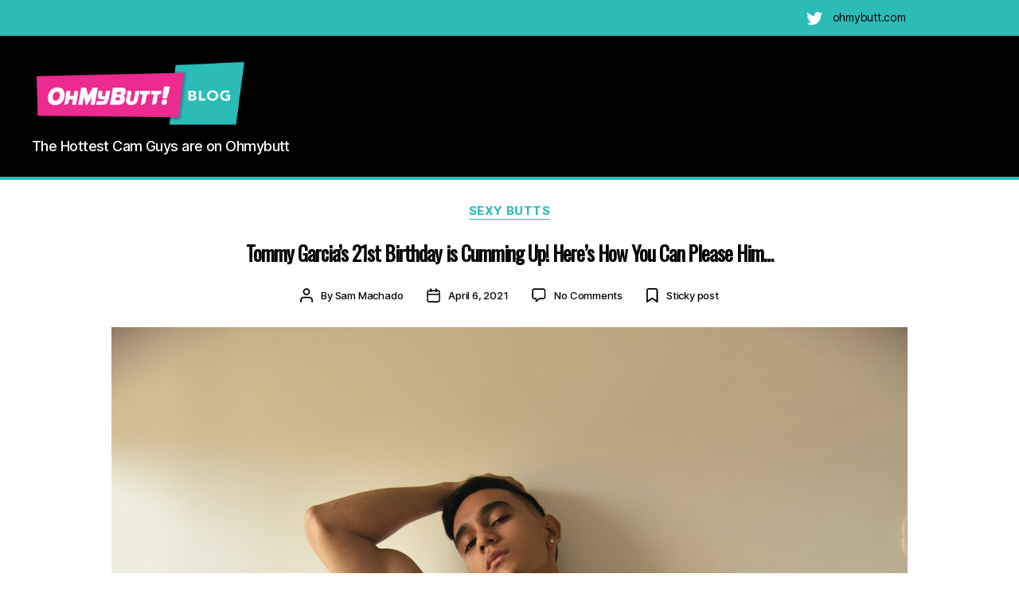

--- FILE ---
content_type: text/html; charset=UTF-8
request_url: https://ohmybuttblog.com/2021/04/06/tommy-garcias-21st-birthday-is-cumming-up-heres-how-you-can-please-him/
body_size: 14288
content:
<!DOCTYPE html>

<html class="no-js" dir="ltr" lang="en-US"
	prefix="og: https://ogp.me/ns#" >

	<head>

		<meta charset="UTF-8">
		<meta name="viewport" content="width=device-width, initial-scale=1.0" >
        <meta name="google-site-verification" content="ywjFXoHxw34Jn9BlmMjbMr-WgizmH6ovrTAHybYNFGM">

		<link rel="profile" href="https://gmpg.org/xfn/11">

		<title>Tommy Garcia’s 21st Birthday is Cumming Up! Here’s How You Can Please Him… | Ohmybutt Blog | Adult Gay Cams Blog</title>

		<!-- All in One SEO 4.1.9.4 -->
		<meta name="robots" content="max-image-preview:large" />
		<link rel="canonical" href="https://ohmybuttblog.com/2021/04/06/tommy-garcias-21st-birthday-is-cumming-up-heres-how-you-can-please-him/" />
		<meta property="og:locale" content="en_US" />
		<meta property="og:site_name" content="Ohmybutt Blog | Adult Gay Cams Blog | The Hottest Cam Guys are on Ohmybutt" />
		<meta property="og:type" content="article" />
		<meta property="og:title" content="Tommy Garcia’s 21st Birthday is Cumming Up! Here’s How You Can Please Him… | Ohmybutt Blog | Adult Gay Cams Blog" />
		<meta property="og:url" content="https://ohmybuttblog.com/2021/04/06/tommy-garcias-21st-birthday-is-cumming-up-heres-how-you-can-please-him/" />
		<meta property="og:image" content="https://ohmybuttblog.com/wp-content/uploads/2020/12/OhMyButt-Logo.png" />
		<meta property="og:image:secure_url" content="https://ohmybuttblog.com/wp-content/uploads/2020/12/OhMyButt-Logo.png" />
		<meta property="article:published_time" content="2021-04-06T23:40:20+00:00" />
		<meta property="article:modified_time" content="2021-04-06T23:40:20+00:00" />
		<meta name="twitter:card" content="summary" />
		<meta name="twitter:title" content="Tommy Garcia’s 21st Birthday is Cumming Up! Here’s How You Can Please Him… | Ohmybutt Blog | Adult Gay Cams Blog" />
		<meta name="twitter:image" content="https://ohmybuttblog.com/wp-content/uploads/2020/12/OhMyButt-Logo.png" />
		<script type="application/ld+json" class="aioseo-schema">
			{"@context":"https:\/\/schema.org","@graph":[{"@type":"WebSite","@id":"https:\/\/ohmybuttblog.com\/#website","url":"https:\/\/ohmybuttblog.com\/","name":"Ohmybutt Blog | Adult Gay Cams Blog","description":"The Hottest Cam Guys are on Ohmybutt","inLanguage":"en-US","publisher":{"@id":"https:\/\/ohmybuttblog.com\/#organization"}},{"@type":"Organization","@id":"https:\/\/ohmybuttblog.com\/#organization","name":"Ohmybutt Blog | Adult Gay Cams Blog","url":"https:\/\/ohmybuttblog.com\/","logo":{"@type":"ImageObject","@id":"https:\/\/ohmybuttblog.com\/#organizationLogo","url":"https:\/\/ohmybuttblog.com\/wp-content\/uploads\/2020\/12\/OhMyButt-Logo.png","width":716,"height":238},"image":{"@id":"https:\/\/ohmybuttblog.com\/#organizationLogo"}},{"@type":"BreadcrumbList","@id":"https:\/\/ohmybuttblog.com\/2021\/04\/06\/tommy-garcias-21st-birthday-is-cumming-up-heres-how-you-can-please-him\/#breadcrumblist","itemListElement":[{"@type":"ListItem","@id":"https:\/\/ohmybuttblog.com\/#listItem","position":1,"item":{"@type":"WebPage","@id":"https:\/\/ohmybuttblog.com\/","name":"Home","description":"The Hottest Cam Guys are on Ohmybutt","url":"https:\/\/ohmybuttblog.com\/"},"nextItem":"https:\/\/ohmybuttblog.com\/2021\/#listItem"},{"@type":"ListItem","@id":"https:\/\/ohmybuttblog.com\/2021\/#listItem","position":2,"item":{"@type":"WebPage","@id":"https:\/\/ohmybuttblog.com\/2021\/","name":"2021","url":"https:\/\/ohmybuttblog.com\/2021\/"},"nextItem":"https:\/\/ohmybuttblog.com\/2021\/04\/#listItem","previousItem":"https:\/\/ohmybuttblog.com\/#listItem"},{"@type":"ListItem","@id":"https:\/\/ohmybuttblog.com\/2021\/04\/#listItem","position":3,"item":{"@type":"WebPage","@id":"https:\/\/ohmybuttblog.com\/2021\/04\/","name":"April","url":"https:\/\/ohmybuttblog.com\/2021\/04\/"},"nextItem":"https:\/\/ohmybuttblog.com\/2021\/04\/06\/#listItem","previousItem":"https:\/\/ohmybuttblog.com\/2021\/#listItem"},{"@type":"ListItem","@id":"https:\/\/ohmybuttblog.com\/2021\/04\/06\/#listItem","position":4,"item":{"@type":"WebPage","@id":"https:\/\/ohmybuttblog.com\/2021\/04\/06\/","name":"6","url":"https:\/\/ohmybuttblog.com\/2021\/04\/06\/"},"nextItem":"https:\/\/ohmybuttblog.com\/2021\/04\/06\/tommy-garcias-21st-birthday-is-cumming-up-heres-how-you-can-please-him\/#listItem","previousItem":"https:\/\/ohmybuttblog.com\/2021\/04\/#listItem"},{"@type":"ListItem","@id":"https:\/\/ohmybuttblog.com\/2021\/04\/06\/tommy-garcias-21st-birthday-is-cumming-up-heres-how-you-can-please-him\/#listItem","position":5,"item":{"@type":"WebPage","@id":"https:\/\/ohmybuttblog.com\/2021\/04\/06\/tommy-garcias-21st-birthday-is-cumming-up-heres-how-you-can-please-him\/","name":"Tommy Garcia's 21st Birthday is Cumming Up! Here's How You Can Please Him...","url":"https:\/\/ohmybuttblog.com\/2021\/04\/06\/tommy-garcias-21st-birthday-is-cumming-up-heres-how-you-can-please-him\/"},"previousItem":"https:\/\/ohmybuttblog.com\/2021\/04\/06\/#listItem"}]},{"@type":"Person","@id":"https:\/\/ohmybuttblog.com\/author\/sammachado\/#author","url":"https:\/\/ohmybuttblog.com\/author\/sammachado\/","name":"Sam Machado","image":{"@type":"ImageObject","@id":"https:\/\/ohmybuttblog.com\/2021\/04\/06\/tommy-garcias-21st-birthday-is-cumming-up-heres-how-you-can-please-him\/#authorImage","url":"https:\/\/secure.gravatar.com\/avatar\/f77eb73ce3e6a4a80b47ad6c3e2c4c00?s=96&d=mm&r=g","width":96,"height":96,"caption":"Sam Machado"}},{"@type":"WebPage","@id":"https:\/\/ohmybuttblog.com\/2021\/04\/06\/tommy-garcias-21st-birthday-is-cumming-up-heres-how-you-can-please-him\/#webpage","url":"https:\/\/ohmybuttblog.com\/2021\/04\/06\/tommy-garcias-21st-birthday-is-cumming-up-heres-how-you-can-please-him\/","name":"Tommy Garcia\u2019s 21st Birthday is Cumming Up! Here\u2019s How You Can Please Him\u2026 | Ohmybutt Blog | Adult Gay Cams Blog","inLanguage":"en-US","isPartOf":{"@id":"https:\/\/ohmybuttblog.com\/#website"},"breadcrumb":{"@id":"https:\/\/ohmybuttblog.com\/2021\/04\/06\/tommy-garcias-21st-birthday-is-cumming-up-heres-how-you-can-please-him\/#breadcrumblist"},"author":"https:\/\/ohmybuttblog.com\/author\/sammachado\/#author","creator":"https:\/\/ohmybuttblog.com\/author\/sammachado\/#author","image":{"@type":"ImageObject","@id":"https:\/\/ohmybuttblog.com\/#mainImage","url":"https:\/\/ohmybuttblog.com\/wp-content\/uploads\/2021\/04\/tommy-11.jpg","width":1000,"height":1498},"primaryImageOfPage":{"@id":"https:\/\/ohmybuttblog.com\/2021\/04\/06\/tommy-garcias-21st-birthday-is-cumming-up-heres-how-you-can-please-him\/#mainImage"},"datePublished":"2021-04-06T23:40:20+00:00","dateModified":"2021-04-06T23:40:20+00:00"},{"@type":"Article","@id":"https:\/\/ohmybuttblog.com\/2021\/04\/06\/tommy-garcias-21st-birthday-is-cumming-up-heres-how-you-can-please-him\/#article","name":"Tommy Garcia\u2019s 21st Birthday is Cumming Up! Here\u2019s How You Can Please Him\u2026 | Ohmybutt Blog | Adult Gay Cams Blog","inLanguage":"en-US","headline":"Tommy Garcia's 21st Birthday is Cumming Up! Here's How You Can Please Him...","author":{"@id":"https:\/\/ohmybuttblog.com\/author\/sammachado\/#author"},"publisher":{"@id":"https:\/\/ohmybuttblog.com\/#organization"},"datePublished":"2021-04-06T23:40:20+00:00","dateModified":"2021-04-06T23:40:20+00:00","articleSection":"Sexy Butts, OhMyButt.com, Tommy Garcia","mainEntityOfPage":{"@id":"https:\/\/ohmybuttblog.com\/2021\/04\/06\/tommy-garcias-21st-birthday-is-cumming-up-heres-how-you-can-please-him\/#webpage"},"isPartOf":{"@id":"https:\/\/ohmybuttblog.com\/2021\/04\/06\/tommy-garcias-21st-birthday-is-cumming-up-heres-how-you-can-please-him\/#webpage"},"image":{"@type":"ImageObject","@id":"https:\/\/ohmybuttblog.com\/#articleImage","url":"https:\/\/ohmybuttblog.com\/wp-content\/uploads\/2021\/04\/tommy-11.jpg","width":1000,"height":1498}}]}
		</script>
		<!-- All in One SEO -->

<link rel='dns-prefetch' href='//ohmybuttblog.com' />
<link rel='dns-prefetch' href='//s.w.org' />
<link rel="alternate" type="application/rss+xml" title="Ohmybutt Blog | Adult Gay Cams Blog &raquo; Feed" href="https://ohmybuttblog.com/feed/" />
<link rel="alternate" type="application/rss+xml" title="Ohmybutt Blog | Adult Gay Cams Blog &raquo; Comments Feed" href="https://ohmybuttblog.com/comments/feed/" />
<link rel="alternate" type="application/rss+xml" title="Ohmybutt Blog | Adult Gay Cams Blog &raquo; Tommy Garcia&#8217;s 21st Birthday is Cumming Up! Here&#8217;s How You Can Please Him&#8230; Comments Feed" href="https://ohmybuttblog.com/2021/04/06/tommy-garcias-21st-birthday-is-cumming-up-heres-how-you-can-please-him/feed/" />
		<script>
			window._wpemojiSettings = {"baseUrl":"https:\/\/s.w.org\/images\/core\/emoji\/13.0.0\/72x72\/","ext":".png","svgUrl":"https:\/\/s.w.org\/images\/core\/emoji\/13.0.0\/svg\/","svgExt":".svg","source":{"concatemoji":"https:\/\/ohmybuttblog.com\/wp-includes\/js\/wp-emoji-release.min.js?ver=5.5.17"}};
			!function(e,a,t){var n,r,o,i=a.createElement("canvas"),p=i.getContext&&i.getContext("2d");function s(e,t){var a=String.fromCharCode;p.clearRect(0,0,i.width,i.height),p.fillText(a.apply(this,e),0,0);e=i.toDataURL();return p.clearRect(0,0,i.width,i.height),p.fillText(a.apply(this,t),0,0),e===i.toDataURL()}function c(e){var t=a.createElement("script");t.src=e,t.defer=t.type="text/javascript",a.getElementsByTagName("head")[0].appendChild(t)}for(o=Array("flag","emoji"),t.supports={everything:!0,everythingExceptFlag:!0},r=0;r<o.length;r++)t.supports[o[r]]=function(e){if(!p||!p.fillText)return!1;switch(p.textBaseline="top",p.font="600 32px Arial",e){case"flag":return s([127987,65039,8205,9895,65039],[127987,65039,8203,9895,65039])?!1:!s([55356,56826,55356,56819],[55356,56826,8203,55356,56819])&&!s([55356,57332,56128,56423,56128,56418,56128,56421,56128,56430,56128,56423,56128,56447],[55356,57332,8203,56128,56423,8203,56128,56418,8203,56128,56421,8203,56128,56430,8203,56128,56423,8203,56128,56447]);case"emoji":return!s([55357,56424,8205,55356,57212],[55357,56424,8203,55356,57212])}return!1}(o[r]),t.supports.everything=t.supports.everything&&t.supports[o[r]],"flag"!==o[r]&&(t.supports.everythingExceptFlag=t.supports.everythingExceptFlag&&t.supports[o[r]]);t.supports.everythingExceptFlag=t.supports.everythingExceptFlag&&!t.supports.flag,t.DOMReady=!1,t.readyCallback=function(){t.DOMReady=!0},t.supports.everything||(n=function(){t.readyCallback()},a.addEventListener?(a.addEventListener("DOMContentLoaded",n,!1),e.addEventListener("load",n,!1)):(e.attachEvent("onload",n),a.attachEvent("onreadystatechange",function(){"complete"===a.readyState&&t.readyCallback()})),(n=t.source||{}).concatemoji?c(n.concatemoji):n.wpemoji&&n.twemoji&&(c(n.twemoji),c(n.wpemoji)))}(window,document,window._wpemojiSettings);
		</script>
		<style>
img.wp-smiley,
img.emoji {
	display: inline !important;
	border: none !important;
	box-shadow: none !important;
	height: 1em !important;
	width: 1em !important;
	margin: 0 .07em !important;
	vertical-align: -0.1em !important;
	background: none !important;
	padding: 0 !important;
}
</style>
	<link rel='stylesheet' id='wp-block-library-css'  href='https://ohmybuttblog.com/wp-includes/css/dist/block-library/style.min.css?ver=5.5.17' media='all' />
<link rel='stylesheet' id='dashicons-css'  href='https://ohmybuttblog.com/wp-includes/css/dashicons.min.css?ver=5.5.17' media='all' />
<link rel='stylesheet' id='post-views-counter-frontend-css'  href='https://ohmybuttblog.com/wp-content/plugins/post-views-counter/css/frontend.css?ver=1.3.11' media='all' />
<link rel='stylesheet' id='twentytwenty-style-css'  href='https://ohmybuttblog.com/wp-content/themes/twentytwenty/style.css' media='' />
<link rel='stylesheet' id='twentytwenty-style-grid-css'  href='https://ohmybuttblog.com/wp-content/themes/twentytwenty/grid.css?ver=5.5.17' media='all' />
<link rel='stylesheet' id='twentytwenty-print-style-css'  href='https://ohmybuttblog.com/wp-content/themes/twentytwenty/print.css?ver=1.2' media='print' />
<link rel='stylesheet' id='twentytwenty-style-custom-css'  href='https://ohmybuttblog.com/wp-content/themes/twentytwenty/custom.css?ver=5.5.17' media='all' />
<script src='https://ohmybuttblog.com/wp-content/themes/twentytwenty/assets/js/index.js?ver=1.2' id='twentytwenty-js-js' async></script>
<link rel="https://api.w.org/" href="https://ohmybuttblog.com/wp-json/" /><link rel="alternate" type="application/json" href="https://ohmybuttblog.com/wp-json/wp/v2/posts/1213" /><link rel="EditURI" type="application/rsd+xml" title="RSD" href="https://ohmybuttblog.com/xmlrpc.php?rsd" />
<link rel="wlwmanifest" type="application/wlwmanifest+xml" href="https://ohmybuttblog.com/wp-includes/wlwmanifest.xml" /> 
<link rel='prev' title='Enjoy One Hell of an Orgy With Charlie Craig on His Two-Year Anniversary' href='https://ohmybuttblog.com/2021/04/05/enjoy-one-hell-of-an-orgy-with-charlie-craig-on-his-two-year-anniversary/' />
<link rel='next' title='Check Out &#8216;Hot and Yummy&#8217; New Guy Camilo Watson and His Amazing Abs' href='https://ohmybuttblog.com/2021/04/07/check-out-hot-and-yummy-new-guy-camilo-watson-and-his-amazing-abs/' />
<meta name="generator" content="WordPress 5.5.17" />
<link rel='shortlink' href='https://ohmybuttblog.com/?p=1213' />
<link rel="alternate" type="application/json+oembed" href="https://ohmybuttblog.com/wp-json/oembed/1.0/embed?url=https%3A%2F%2Fohmybuttblog.com%2F2021%2F04%2F06%2Ftommy-garcias-21st-birthday-is-cumming-up-heres-how-you-can-please-him%2F" />
<link rel="alternate" type="text/xml+oembed" href="https://ohmybuttblog.com/wp-json/oembed/1.0/embed?url=https%3A%2F%2Fohmybuttblog.com%2F2021%2F04%2F06%2Ftommy-garcias-21st-birthday-is-cumming-up-heres-how-you-can-please-him%2F&#038;format=xml" />
	<script>document.documentElement.className = document.documentElement.className.replace( 'no-js', 'js' );</script>
	<style id="custom-background-css">
body.custom-background { background-color: #ffffff; }
</style>
	
		<style>
			#wp-admin-bar-pvc-post-views .pvc-graph-container { padding-top: 6px; padding-bottom: 6px; position: relative; display: block; height: 100%; box-sizing: border-box; }
			#wp-admin-bar-pvc-post-views .pvc-line-graph {
				display: inline-block;
				width: 1px;
				margin-right: 1px;
				background-color: #ccc;
				vertical-align: baseline;
			}
			#wp-admin-bar-pvc-post-views .pvc-line-graph:hover { background-color: #eee; }
			#wp-admin-bar-pvc-post-views .pvc-line-graph-0 { height: 1% }
			#wp-admin-bar-pvc-post-views .pvc-line-graph-1 { height: 5% }
			#wp-admin-bar-pvc-post-views .pvc-line-graph-2 { height: 10% }
			#wp-admin-bar-pvc-post-views .pvc-line-graph-3 { height: 15% }
			#wp-admin-bar-pvc-post-views .pvc-line-graph-4 { height: 20% }
			#wp-admin-bar-pvc-post-views .pvc-line-graph-5 { height: 25% }
			#wp-admin-bar-pvc-post-views .pvc-line-graph-6 { height: 30% }
			#wp-admin-bar-pvc-post-views .pvc-line-graph-7 { height: 35% }
			#wp-admin-bar-pvc-post-views .pvc-line-graph-8 { height: 40% }
			#wp-admin-bar-pvc-post-views .pvc-line-graph-9 { height: 45% }
			#wp-admin-bar-pvc-post-views .pvc-line-graph-10 { height: 50% }
			#wp-admin-bar-pvc-post-views .pvc-line-graph-11 { height: 55% }
			#wp-admin-bar-pvc-post-views .pvc-line-graph-12 { height: 60% }
			#wp-admin-bar-pvc-post-views .pvc-line-graph-13 { height: 65% }
			#wp-admin-bar-pvc-post-views .pvc-line-graph-14 { height: 70% }
			#wp-admin-bar-pvc-post-views .pvc-line-graph-15 { height: 75% }
			#wp-admin-bar-pvc-post-views .pvc-line-graph-16 { height: 80% }
			#wp-admin-bar-pvc-post-views .pvc-line-graph-17 { height: 85% }
			#wp-admin-bar-pvc-post-views .pvc-line-graph-18 { height: 90% }
			#wp-admin-bar-pvc-post-views .pvc-line-graph-19 { height: 95% }
			#wp-admin-bar-pvc-post-views .pvc-line-graph-20 { height: 100% }
		</style><link rel="amphtml" href="https://ohmybuttblog.com/2021/04/06/tommy-garcias-21st-birthday-is-cumming-up-heres-how-you-can-please-him/?amp"><link rel="icon" href="https://ohmybuttblog.com/wp-content/uploads/2020/12/cropped-omb-favicon-512x512-1-32x32.png" sizes="32x32" />
<link rel="icon" href="https://ohmybuttblog.com/wp-content/uploads/2020/12/cropped-omb-favicon-512x512-1-192x192.png" sizes="192x192" />
<link rel="apple-touch-icon" href="https://ohmybuttblog.com/wp-content/uploads/2020/12/cropped-omb-favicon-512x512-1-180x180.png" />
<meta name="msapplication-TileImage" content="https://ohmybuttblog.com/wp-content/uploads/2020/12/cropped-omb-favicon-512x512-1-270x270.png" />
		<style id="wp-custom-css">
			.tall-video video {
	width: 227px !important;
	height: 400px;
	background: #000;
	margin: auto;
}

.wp-block-image img {
	max-width:650px;
	margin: auto;
}		</style>
		                        <meta name="twitter:card" value="summary" />
                <meta name="twitter:url" value="https://ohmybuttblog.com/2021/04/06/tommy-garcias-21st-birthday-is-cumming-up-heres-how-you-can-please-him/" />
                <meta name="twitter:title" value="Tommy Garcia&#8217;s 21st Birthday is Cumming Up! Here&#8217;s How You Can Please Him&#8230;" />
                <meta name="twitter:description" value="Tommy Garcia is one of the top models on OhMyButt.com after less than a year of camming. He&#8217;s ripped, studly, and loves a hard fuck. Now you can celebrate his 21st birthday with him on May 10th! Bring in the champagne, blow up some balloons, and jerk your dick with one of the hottest studs [&hellip;]" />
                <meta name="twitter:image" value="https://ohmybuttblog.com/wp-content/uploads/2021/04/tommy-11.jpg" />
                <meta name="twitter:site" value="@ohmybutt_" />
                        <meta name="twitter:creator" value="@ohmybutt_" />
                        <!-- Google Tag Manager -->
        <script>(function(w,d,s,l,i){w[l]=w[l]||[];w[l].push({'gtm.start':
        new Date().getTime(),event:'gtm.js'});var f=d.getElementsByTagName(s)[0],
        j=d.createElement(s),dl=l!='dataLayer'?'&l='+l:'';j.async=true;j.src=
        'https://www.googletagmanager.com/gtm.js?id='+i+dl;f.parentNode.insertBefore(j,f);
        })(window,document,'script','dataLayer','GTM-NRG63PP');</script>
        <!-- End Google Tag Manager -->
	</head>

	<body class="post-template-default single single-post postid-1213 single-format-standard custom-background wp-custom-logo wp-embed-responsive singular enable-search-modal has-post-thumbnail has-single-pagination showing-comments show-avatars footer-top-visible">

		<a class="skip-link screen-reader-text" href="#site-content">Skip to the content</a>        
        <!-- Google Tag Manager (noscript) -->
        <noscript><iframe src="https://www.googletagmanager.com/ns.html?id=GTM-NRG63PP"
        height="0" width="0" style="display:none;visibility:hidden"></iframe></noscript>
        <!-- End Google Tag Manager (noscript) -->

		<header id="site-header" class="header-footer-group" role="banner">
            <div class="header-top-bar">
            	<div class="header-wrap">
            								
            							<ul class="social-menu header-social reset-list-style social-icons fill-children-current-color">
            								
            								<li id="menu-item-58" class="menu-item menu-item-type-custom menu-item-object-custom menu-item-58"><a href="https://twitter.com/ohmybutt_"><span class="screen-reader-text">Twitter</span><svg class="svg-icon" aria-hidden="true" role="img" focusable="false" width="24" height="24" viewBox="0 0 24 24" xmlns="http://www.w3.org/2000/svg"><path d="M22.23,5.924c-0.736,0.326-1.527,0.547-2.357,0.646c0.847-0.508,1.498-1.312,1.804-2.27 c-0.793,0.47-1.671,0.812-2.606,0.996C18.324,4.498,17.257,4,16.077,4c-2.266,0-4.103,1.837-4.103,4.103 c0,0.322,0.036,0.635,0.106,0.935C8.67,8.867,5.647,7.234,3.623,4.751C3.27,5.357,3.067,6.062,3.067,6.814 c0,1.424,0.724,2.679,1.825,3.415c-0.673-0.021-1.305-0.206-1.859-0.513c0,0.017,0,0.034,0,0.052c0,1.988,1.414,3.647,3.292,4.023 c-0.344,0.094-0.707,0.144-1.081,0.144c-0.264,0-0.521-0.026-0.772-0.074c0.522,1.63,2.038,2.816,3.833,2.85 c-1.404,1.1-3.174,1.756-5.096,1.756c-0.331,0-0.658-0.019-0.979-0.057c1.816,1.164,3.973,1.843,6.29,1.843 c7.547,0,11.675-6.252,11.675-11.675c0-0.178-0.004-0.355-0.012-0.531C20.985,7.47,21.68,6.747,22.23,5.924z"></path></svg></a></li>
            
            							</ul><!-- .header-social -->
            							<div class="return-link">
            								<a href="https://ohmybutt.com/">ohmybutt.com</a>
            							</div>
            	</div>
			</div>
			<div class="header-inner section-inner">

				<div class="header-titles-wrapper">

					
						<button class="toggle search-toggle mobile-search-toggle" style="display: none;" data-toggle-target=".search-modal" data-toggle-body-class="showing-search-modal" data-set-focus=".search-modal .search-field" aria-expanded="false">
							<span class="toggle-inner">
								<span class="toggle-icon">
									<svg class="svg-icon" aria-hidden="true" role="img" focusable="false" xmlns="http://www.w3.org/2000/svg" width="23" height="23" viewBox="0 0 23 23"><path d="M38.710696,48.0601792 L43,52.3494831 L41.3494831,54 L37.0601792,49.710696 C35.2632422,51.1481185 32.9839107,52.0076499 30.5038249,52.0076499 C24.7027226,52.0076499 20,47.3049272 20,41.5038249 C20,35.7027226 24.7027226,31 30.5038249,31 C36.3049272,31 41.0076499,35.7027226 41.0076499,41.5038249 C41.0076499,43.9839107 40.1481185,46.2632422 38.710696,48.0601792 Z M36.3875844,47.1716785 C37.8030221,45.7026647 38.6734666,43.7048964 38.6734666,41.5038249 C38.6734666,36.9918565 35.0157934,33.3341833 30.5038249,33.3341833 C25.9918565,33.3341833 22.3341833,36.9918565 22.3341833,41.5038249 C22.3341833,46.0157934 25.9918565,49.6734666 30.5038249,49.6734666 C32.7048964,49.6734666 34.7026647,48.8030221 36.1716785,47.3875844 C36.2023931,47.347638 36.2360451,47.3092237 36.2726343,47.2726343 C36.3092237,47.2360451 36.347638,47.2023931 36.3875844,47.1716785 Z" transform="translate(-20 -31)" /></svg>								</span>
								<span class="toggle-text">Search</span>
							</span>
						</button><!-- .search-toggle -->

					
					<div class="header-titles">

						<div class="site-logo faux-heading"><a href="https://ohmybuttblog.com/" class="custom-logo-link" rel="home"><img width="716" height="238" src="https://ohmybuttblog.com/wp-content/uploads/2020/12/OhMyButt-Logo.png" class="custom-logo" alt="Ohmybutt Blog | Adult Gay Cams Blog" srcset="https://ohmybuttblog.com/wp-content/uploads/2020/12/OhMyButt-Logo.png 716w, https://ohmybuttblog.com/wp-content/uploads/2020/12/OhMyButt-Logo-300x100.png 300w" sizes="(max-width: 716px) 100vw, 716px" /></a><span class="screen-reader-text">Ohmybutt Blog | Adult Gay Cams Blog</span></div><div class="site-description">The Hottest Cam Guys are on Ohmybutt</div><!-- .site-description -->
					</div><!-- .header-titles -->

					<button class="toggle nav-toggle mobile-nav-toggle" style="display: none;" data-toggle-target=".menu-modal"  data-toggle-body-class="showing-menu-modal" aria-expanded="false" data-set-focus=".close-nav-toggle">
						<span class="toggle-inner">
							<span class="toggle-icon">
								<svg class="svg-icon" aria-hidden="true" role="img" focusable="false" xmlns="http://www.w3.org/2000/svg" width="26" height="7" viewBox="0 0 26 7"><path fill-rule="evenodd" d="M332.5,45 C330.567003,45 329,43.4329966 329,41.5 C329,39.5670034 330.567003,38 332.5,38 C334.432997,38 336,39.5670034 336,41.5 C336,43.4329966 334.432997,45 332.5,45 Z M342,45 C340.067003,45 338.5,43.4329966 338.5,41.5 C338.5,39.5670034 340.067003,38 342,38 C343.932997,38 345.5,39.5670034 345.5,41.5 C345.5,43.4329966 343.932997,45 342,45 Z M351.5,45 C349.567003,45 348,43.4329966 348,41.5 C348,39.5670034 349.567003,38 351.5,38 C353.432997,38 355,39.5670034 355,41.5 C355,43.4329966 353.432997,45 351.5,45 Z" transform="translate(-329 -38)" /></svg>							</span>
							<span class="toggle-text">Menu</span>
						</span>
					</button><!-- .nav-toggle -->

				</div><!-- .header-titles-wrapper -->

				<div class="header-navigation-wrapper">

					
							<nav class="primary-menu-wrapper" aria-label="Horizontal" role="navigation">

								<ul class="primary-menu reset-list-style">

								<li class="page_item page-item-3"><a href="https://ohmybuttblog.com/2257-compliance-notice/">18 U.S.C. SECTION 2257 COMPLIANCE NOTICE</a></li>
<li class="page_item page-item-21"><a href="https://ohmybuttblog.com/home/">Home</a></li>

								</ul>

							</nav><!-- .primary-menu-wrapper -->

						
						<div class="header-toggles hide-no-js">

						
							<div class="toggle-wrapper search-toggle-wrapper">

								<button class="toggle search-toggle desktop-search-toggle" data-toggle-target=".search-modal" data-toggle-body-class="showing-search-modal" data-set-focus=".search-modal .search-field" aria-expanded="false">
									<span class="toggle-inner">
										<svg class="svg-icon" aria-hidden="true" role="img" focusable="false" xmlns="http://www.w3.org/2000/svg" width="23" height="23" viewBox="0 0 23 23"><path d="M38.710696,48.0601792 L43,52.3494831 L41.3494831,54 L37.0601792,49.710696 C35.2632422,51.1481185 32.9839107,52.0076499 30.5038249,52.0076499 C24.7027226,52.0076499 20,47.3049272 20,41.5038249 C20,35.7027226 24.7027226,31 30.5038249,31 C36.3049272,31 41.0076499,35.7027226 41.0076499,41.5038249 C41.0076499,43.9839107 40.1481185,46.2632422 38.710696,48.0601792 Z M36.3875844,47.1716785 C37.8030221,45.7026647 38.6734666,43.7048964 38.6734666,41.5038249 C38.6734666,36.9918565 35.0157934,33.3341833 30.5038249,33.3341833 C25.9918565,33.3341833 22.3341833,36.9918565 22.3341833,41.5038249 C22.3341833,46.0157934 25.9918565,49.6734666 30.5038249,49.6734666 C32.7048964,49.6734666 34.7026647,48.8030221 36.1716785,47.3875844 C36.2023931,47.347638 36.2360451,47.3092237 36.2726343,47.2726343 C36.3092237,47.2360451 36.347638,47.2023931 36.3875844,47.1716785 Z" transform="translate(-20 -31)" /></svg>										<span class="toggle-text">Search</span>
									</span>
								</button><!-- .search-toggle -->

							</div>

							
						</div><!-- .header-toggles -->
						
				</div><!-- .header-navigation-wrapper -->

			</div><!-- .header-inner -->

			<div class="search-modal cover-modal header-footer-group" data-modal-target-string=".search-modal">

	<div class="search-modal-inner modal-inner">

		<div class="section-inner">

			<form role="search" aria-label="Search for:" method="get" class="search-form" action="https://ohmybuttblog.com/">
	<label for="search-form-1">
		<span class="screen-reader-text">Search for:</span>
		<input type="search" id="search-form-1" class="search-field" placeholder="Search &hellip;" value="" name="s" />
	</label>
	<input type="submit" class="search-submit" value="Search" />
</form>

			<button class="toggle search-untoggle close-search-toggle fill-children-current-color" data-toggle-target=".search-modal" data-toggle-body-class="showing-search-modal" data-set-focus=".search-modal .search-field" aria-expanded="false">
				<span class="screen-reader-text">Close search</span>
				<svg class="svg-icon" aria-hidden="true" role="img" focusable="false" xmlns="http://www.w3.org/2000/svg" width="16" height="16" viewBox="0 0 16 16"><polygon fill="" fill-rule="evenodd" points="6.852 7.649 .399 1.195 1.445 .149 7.899 6.602 14.352 .149 15.399 1.195 8.945 7.649 15.399 14.102 14.352 15.149 7.899 8.695 1.445 15.149 .399 14.102" /></svg>			</button><!-- .search-toggle -->

		</div><!-- .section-inner -->

	</div><!-- .search-modal-inner -->

</div><!-- .menu-modal -->

		</header><!-- #site-header -->

		
<div class="menu-modal cover-modal header-footer-group" data-modal-target-string=".menu-modal">

	<div class="menu-modal-inner modal-inner">

		<div class="menu-wrapper section-inner">

			<div class="menu-top">

				<button class="toggle close-nav-toggle fill-children-current-color" data-toggle-target=".menu-modal" data-toggle-body-class="showing-menu-modal" aria-expanded="false" data-set-focus=".menu-modal">
					<span class="toggle-text">Close Menu</span>
					<svg class="svg-icon" aria-hidden="true" role="img" focusable="false" xmlns="http://www.w3.org/2000/svg" width="16" height="16" viewBox="0 0 16 16"><polygon fill="" fill-rule="evenodd" points="6.852 7.649 .399 1.195 1.445 .149 7.899 6.602 14.352 .149 15.399 1.195 8.945 7.649 15.399 14.102 14.352 15.149 7.899 8.695 1.445 15.149 .399 14.102" /></svg>				</button><!-- .nav-toggle -->

				
					<nav class="mobile-menu" aria-label="Mobile" role="navigation">

						<ul class="modal-menu reset-list-style">

						<li class="page_item page-item-3"><div class="ancestor-wrapper"><a href="https://ohmybuttblog.com/2257-compliance-notice/">18 U.S.C. SECTION 2257 COMPLIANCE NOTICE</a></div><!-- .ancestor-wrapper --></li>
<li class="page_item page-item-21"><div class="ancestor-wrapper"><a href="https://ohmybuttblog.com/home/">Home</a></div><!-- .ancestor-wrapper --></li>

						</ul>

					</nav>

					
			</div><!-- .menu-top -->

			<div class="menu-bottom">

				
					<nav aria-label="Expanded Social links" role="navigation">
						<ul class="social-menu reset-list-style social-icons fill-children-current-color">

							<li class="menu-item menu-item-type-custom menu-item-object-custom menu-item-58"><a href="https://twitter.com/ohmybutt_"><span class="screen-reader-text">Twitter</span><svg class="svg-icon" aria-hidden="true" role="img" focusable="false" width="24" height="24" viewBox="0 0 24 24" xmlns="http://www.w3.org/2000/svg"><path d="M22.23,5.924c-0.736,0.326-1.527,0.547-2.357,0.646c0.847-0.508,1.498-1.312,1.804-2.27 c-0.793,0.47-1.671,0.812-2.606,0.996C18.324,4.498,17.257,4,16.077,4c-2.266,0-4.103,1.837-4.103,4.103 c0,0.322,0.036,0.635,0.106,0.935C8.67,8.867,5.647,7.234,3.623,4.751C3.27,5.357,3.067,6.062,3.067,6.814 c0,1.424,0.724,2.679,1.825,3.415c-0.673-0.021-1.305-0.206-1.859-0.513c0,0.017,0,0.034,0,0.052c0,1.988,1.414,3.647,3.292,4.023 c-0.344,0.094-0.707,0.144-1.081,0.144c-0.264,0-0.521-0.026-0.772-0.074c0.522,1.63,2.038,2.816,3.833,2.85 c-1.404,1.1-3.174,1.756-5.096,1.756c-0.331,0-0.658-0.019-0.979-0.057c1.816,1.164,3.973,1.843,6.29,1.843 c7.547,0,11.675-6.252,11.675-11.675c0-0.178-0.004-0.355-0.012-0.531C20.985,7.47,21.68,6.747,22.23,5.924z"></path></svg></a></li>

						</ul>
					</nav><!-- .social-menu -->

				
			</div><!-- .menu-bottom -->

		</div><!-- .menu-wrapper -->

	</div><!-- .menu-modal-inner -->

</div><!-- .menu-modal -->

<main id="site-content" role="main">

	
<article class="post-1213 post type-post status-publish format-standard has-post-thumbnail hentry category-sexy-butts tag-ohmybutt-com tag-tommy-garcia" id="post-1213">

	
<header class="entry-header has-text-align-center header-footer-group">

	<div class="entry-header-inner section-inner medium">

		
			<div class="entry-categories">
				<span class="screen-reader-text">Categories</span>
				<div class="entry-categories-inner">
					<a href="https://ohmybuttblog.com/category/sexy-butts/" rel="category tag">Sexy Butts</a>				</div><!-- .entry-categories-inner -->
			</div><!-- .entry-categories -->

			<h1 class="entry-title">Tommy Garcia&#8217;s 21st Birthday is Cumming Up! Here&#8217;s How You Can Please Him&#8230;</h1>
		<div class="post-meta-wrapper post-meta-single post-meta-single-top">

			<ul class="post-meta">

									<li class="post-author meta-wrapper">
						<span class="meta-icon">
							<span class="screen-reader-text">Post author</span>
							<svg class="svg-icon" aria-hidden="true" role="img" focusable="false" xmlns="http://www.w3.org/2000/svg" width="18" height="20" viewBox="0 0 18 20"><path fill="" d="M18,19 C18,19.5522847 17.5522847,20 17,20 C16.4477153,20 16,19.5522847 16,19 L16,17 C16,15.3431458 14.6568542,14 13,14 L5,14 C3.34314575,14 2,15.3431458 2,17 L2,19 C2,19.5522847 1.55228475,20 1,20 C0.44771525,20 0,19.5522847 0,19 L0,17 C0,14.2385763 2.23857625,12 5,12 L13,12 C15.7614237,12 18,14.2385763 18,17 L18,19 Z M9,10 C6.23857625,10 4,7.76142375 4,5 C4,2.23857625 6.23857625,0 9,0 C11.7614237,0 14,2.23857625 14,5 C14,7.76142375 11.7614237,10 9,10 Z M9,8 C10.6568542,8 12,6.65685425 12,5 C12,3.34314575 10.6568542,2 9,2 C7.34314575,2 6,3.34314575 6,5 C6,6.65685425 7.34314575,8 9,8 Z" /></svg>						</span>
						<span class="meta-text">
							By <a href="https://ohmybuttblog.com/author/sammachado/">Sam Machado</a>						</span>
					</li>
										<li class="post-date meta-wrapper">
						<span class="meta-icon">
							<span class="screen-reader-text">Post date</span>
							<svg class="svg-icon" aria-hidden="true" role="img" focusable="false" xmlns="http://www.w3.org/2000/svg" width="18" height="19" viewBox="0 0 18 19"><path fill="" d="M4.60069444,4.09375 L3.25,4.09375 C2.47334957,4.09375 1.84375,4.72334957 1.84375,5.5 L1.84375,7.26736111 L16.15625,7.26736111 L16.15625,5.5 C16.15625,4.72334957 15.5266504,4.09375 14.75,4.09375 L13.3993056,4.09375 L13.3993056,4.55555556 C13.3993056,5.02154581 13.0215458,5.39930556 12.5555556,5.39930556 C12.0895653,5.39930556 11.7118056,5.02154581 11.7118056,4.55555556 L11.7118056,4.09375 L6.28819444,4.09375 L6.28819444,4.55555556 C6.28819444,5.02154581 5.9104347,5.39930556 5.44444444,5.39930556 C4.97845419,5.39930556 4.60069444,5.02154581 4.60069444,4.55555556 L4.60069444,4.09375 Z M6.28819444,2.40625 L11.7118056,2.40625 L11.7118056,1 C11.7118056,0.534009742 12.0895653,0.15625 12.5555556,0.15625 C13.0215458,0.15625 13.3993056,0.534009742 13.3993056,1 L13.3993056,2.40625 L14.75,2.40625 C16.4586309,2.40625 17.84375,3.79136906 17.84375,5.5 L17.84375,15.875 C17.84375,17.5836309 16.4586309,18.96875 14.75,18.96875 L3.25,18.96875 C1.54136906,18.96875 0.15625,17.5836309 0.15625,15.875 L0.15625,5.5 C0.15625,3.79136906 1.54136906,2.40625 3.25,2.40625 L4.60069444,2.40625 L4.60069444,1 C4.60069444,0.534009742 4.97845419,0.15625 5.44444444,0.15625 C5.9104347,0.15625 6.28819444,0.534009742 6.28819444,1 L6.28819444,2.40625 Z M1.84375,8.95486111 L1.84375,15.875 C1.84375,16.6516504 2.47334957,17.28125 3.25,17.28125 L14.75,17.28125 C15.5266504,17.28125 16.15625,16.6516504 16.15625,15.875 L16.15625,8.95486111 L1.84375,8.95486111 Z" /></svg>						</span>
						<span class="meta-text">
							<a href="https://ohmybuttblog.com/2021/04/06/tommy-garcias-21st-birthday-is-cumming-up-heres-how-you-can-please-him/">April 6, 2021</a>
						</span>
					</li>
										<li class="post-comment-link meta-wrapper">
						<span class="meta-icon">
							<svg class="svg-icon" aria-hidden="true" role="img" focusable="false" xmlns="http://www.w3.org/2000/svg" width="19" height="19" viewBox="0 0 19 19"><path d="M9.43016863,13.2235931 C9.58624731,13.094699 9.7823475,13.0241935 9.98476849,13.0241935 L15.0564516,13.0241935 C15.8581553,13.0241935 16.5080645,12.3742843 16.5080645,11.5725806 L16.5080645,3.44354839 C16.5080645,2.64184472 15.8581553,1.99193548 15.0564516,1.99193548 L3.44354839,1.99193548 C2.64184472,1.99193548 1.99193548,2.64184472 1.99193548,3.44354839 L1.99193548,11.5725806 C1.99193548,12.3742843 2.64184472,13.0241935 3.44354839,13.0241935 L5.76612903,13.0241935 C6.24715123,13.0241935 6.63709677,13.4141391 6.63709677,13.8951613 L6.63709677,15.5301903 L9.43016863,13.2235931 Z M3.44354839,14.766129 C1.67980032,14.766129 0.25,13.3363287 0.25,11.5725806 L0.25,3.44354839 C0.25,1.67980032 1.67980032,0.25 3.44354839,0.25 L15.0564516,0.25 C16.8201997,0.25 18.25,1.67980032 18.25,3.44354839 L18.25,11.5725806 C18.25,13.3363287 16.8201997,14.766129 15.0564516,14.766129 L10.2979143,14.766129 L6.32072889,18.0506004 C5.75274472,18.5196577 4.89516129,18.1156602 4.89516129,17.3790323 L4.89516129,14.766129 L3.44354839,14.766129 Z" /></svg>						</span>
						<span class="meta-text">
							<a href="https://ohmybuttblog.com/2021/04/06/tommy-garcias-21st-birthday-is-cumming-up-heres-how-you-can-please-him/#respond">No Comments<span class="screen-reader-text"> on Tommy Garcia&#8217;s 21st Birthday is Cumming Up! Here&#8217;s How You Can Please Him&#8230;</span></a>						</span>
					</li>
										<li class="post-sticky meta-wrapper">
						<span class="meta-icon">
							<svg class="svg-icon" aria-hidden="true" role="img" focusable="false" xmlns="http://www.w3.org/2000/svg" width="15" height="18" viewBox="0 0 15 18"><path d="M12.598889,2.699762 C12.598889,2.20275 12.195981,1.799841 11.698969,1.799841 L2.699762,1.799841 C2.20275,1.799841 1.799841,2.20275 1.799841,2.699762 L1.799841,15.349777 L6.676297,11.866594 C6.989197,11.643094 7.409533,11.643094 7.722434,11.866594 L12.598889,15.349777 L12.598889,2.699762 Z M1.422989,17.830788 C0.82736,18.256238 0,17.830464 0,17.098493 L0,2.699762 C0,1.208725 1.208725,0 2.699762,0 L11.698969,0 C13.190006,0 14.398731,1.208725 14.398731,2.699762 L14.398731,17.098493 C14.398731,17.830464 13.571371,18.256238 12.975742,17.830788 L7.199365,13.704805 L1.422989,17.830788 Z" /></svg>						</span>
						<span class="meta-text">
							Sticky post						</span>
					</li>
					
			</ul><!-- .post-meta -->

		</div><!-- .post-meta-wrapper -->

		
	</div><!-- .entry-header-inner -->

</header><!-- .entry-header -->

	<figure class="featured-media">

		<div class="featured-media-inner section-inner">

			<img width="1000" height="1498" src="https://ohmybuttblog.com/wp-content/uploads/2021/04/tommy-11.jpg" class="attachment-post-thumbnail size-post-thumbnail wp-post-image" alt="" loading="lazy" srcset="https://ohmybuttblog.com/wp-content/uploads/2021/04/tommy-11.jpg 1000w, https://ohmybuttblog.com/wp-content/uploads/2021/04/tommy-11-200x300.jpg 200w, https://ohmybuttblog.com/wp-content/uploads/2021/04/tommy-11-684x1024.jpg 684w, https://ohmybuttblog.com/wp-content/uploads/2021/04/tommy-11-768x1150.jpg 768w" sizes="(max-width: 1000px) 100vw, 1000px" />
		</div><!-- .featured-media-inner -->

	</figure><!-- .featured-media -->

	
	<div class="post-inner thin ">

		<div class="entry-content">

			
<p><a href="https://www.ohmybutt.com/models/bios/tommy-garcia/about.php">Tommy Garcia</a> is one of the top models on <a href="https://www.ohmybutt.com/">OhMyButt.com</a> after less than a year of camming. He&#8217;s ripped, studly, and loves a hard fuck. Now you can celebrate his 21st birthday with him on May 10th!</p>



<figure class="wp-block-image size-large"><img loading="lazy" width="800" height="600" src="https://www.ohmybuttblog.com/wp-content/uploads/2021/04/tommy-1.jpg" alt="" class="wp-image-1214" srcset="https://ohmybuttblog.com/wp-content/uploads/2021/04/tommy-1.jpg 800w, https://ohmybuttblog.com/wp-content/uploads/2021/04/tommy-1-300x225.jpg 300w, https://ohmybuttblog.com/wp-content/uploads/2021/04/tommy-1-768x576.jpg 768w" sizes="(max-width: 800px) 100vw, 800px" /></figure>



<figure class="wp-block-image size-large"><img loading="lazy" width="800" height="600" src="https://www.ohmybuttblog.com/wp-content/uploads/2021/04/tommy-2.jpg" alt="" class="wp-image-1215" srcset="https://ohmybuttblog.com/wp-content/uploads/2021/04/tommy-2.jpg 800w, https://ohmybuttblog.com/wp-content/uploads/2021/04/tommy-2-300x225.jpg 300w, https://ohmybuttblog.com/wp-content/uploads/2021/04/tommy-2-768x576.jpg 768w" sizes="(max-width: 800px) 100vw, 800px" /></figure>



<p>Bring in the champagne, blow up some balloons, and jerk your dick with one of the hottest studs online! But if you really want to make this guy happy, then fulfill one of his greatest fantasies&#8230;</p>



<p>&#8220;One of my biggest fantasies is to do a threesome and public sex.&#8221;</p>



<figure class="wp-block-image size-large"><img loading="lazy" width="800" height="600" src="https://www.ohmybuttblog.com/wp-content/uploads/2021/04/tommy-3.jpg" alt="" class="wp-image-1216" srcset="https://ohmybuttblog.com/wp-content/uploads/2021/04/tommy-3.jpg 800w, https://ohmybuttblog.com/wp-content/uploads/2021/04/tommy-3-300x225.jpg 300w, https://ohmybuttblog.com/wp-content/uploads/2021/04/tommy-3-768x576.jpg 768w" sizes="(max-width: 800px) 100vw, 800px" /></figure>



<figure class="wp-block-image size-large"><img loading="lazy" width="800" height="600" src="https://www.ohmybuttblog.com/wp-content/uploads/2021/04/tommy-4.jpg" alt="" class="wp-image-1217" srcset="https://ohmybuttblog.com/wp-content/uploads/2021/04/tommy-4.jpg 800w, https://ohmybuttblog.com/wp-content/uploads/2021/04/tommy-4-300x225.jpg 300w, https://ohmybuttblog.com/wp-content/uploads/2021/04/tommy-4-768x576.jpg 768w" sizes="(max-width: 800px) 100vw, 800px" /></figure>



<p>He&#8217;s also down to have a pleasant conversation about the things that make him happy. The best way to find out what that contains is by simply asking!</p>



<p>&#8220;I am someone who enjoys a lot of good company, who can talk to you about many interesting things and I am always willing to learn new things,&#8221; Tommy said. &#8220;What I like the most of all, is the GOOD VIBES that people share with me, which of course I like to share with everyone.&#8221;</p>



<figure class="wp-block-image size-large"><img loading="lazy" width="800" height="600" src="https://www.ohmybuttblog.com/wp-content/uploads/2021/04/tommy-5.jpg" alt="" class="wp-image-1218" srcset="https://ohmybuttblog.com/wp-content/uploads/2021/04/tommy-5.jpg 800w, https://ohmybuttblog.com/wp-content/uploads/2021/04/tommy-5-300x225.jpg 300w, https://ohmybuttblog.com/wp-content/uploads/2021/04/tommy-5-768x576.jpg 768w" sizes="(max-width: 800px) 100vw, 800px" /></figure>



<figure class="wp-block-image size-large"><img loading="lazy" width="800" height="600" src="https://www.ohmybuttblog.com/wp-content/uploads/2021/04/tommy-6.jpg" alt="" class="wp-image-1219" srcset="https://ohmybuttblog.com/wp-content/uploads/2021/04/tommy-6.jpg 800w, https://ohmybuttblog.com/wp-content/uploads/2021/04/tommy-6-300x225.jpg 300w, https://ohmybuttblog.com/wp-content/uploads/2021/04/tommy-6-768x576.jpg 768w" sizes="(max-width: 800px) 100vw, 800px" /></figure>



<p>You can try some of his favorite fetishes, which include feet, muscle worship, stockings, face sitting, and roleplay&#8230;maybe you could be the attendee at his birthday party who wants to give him a night to remember&#8230;he also likes playing cowboy and prison guard. He likes to be creative!</p>



<figure class="wp-block-image size-large"><img loading="lazy" width="1024" height="693" src="https://www.ohmybuttblog.com/wp-content/uploads/2021/04/tommy-7-1024x693.jpg" alt="" class="wp-image-1220" srcset="https://ohmybuttblog.com/wp-content/uploads/2021/04/tommy-7-1024x693.jpg 1024w, https://ohmybuttblog.com/wp-content/uploads/2021/04/tommy-7-300x203.jpg 300w, https://ohmybuttblog.com/wp-content/uploads/2021/04/tommy-7-768x519.jpg 768w, https://ohmybuttblog.com/wp-content/uploads/2021/04/tommy-7-1536x1039.jpg 1536w, https://ohmybuttblog.com/wp-content/uploads/2021/04/tommy-7-2048x1385.jpg 2048w, https://ohmybuttblog.com/wp-content/uploads/2021/04/tommy-7-1200x812.jpg 1200w, https://ohmybuttblog.com/wp-content/uploads/2021/04/tommy-7-1980x1339.jpg 1980w" sizes="(max-width: 1024px) 100vw, 1024px" /></figure>



<figure class="wp-block-image size-large"><img loading="lazy" width="748" height="1024" src="https://www.ohmybuttblog.com/wp-content/uploads/2021/04/tommy-8-748x1024.jpg" alt="" class="wp-image-1221" srcset="https://ohmybuttblog.com/wp-content/uploads/2021/04/tommy-8-748x1024.jpg 748w, https://ohmybuttblog.com/wp-content/uploads/2021/04/tommy-8-219x300.jpg 219w, https://ohmybuttblog.com/wp-content/uploads/2021/04/tommy-8-768x1051.jpg 768w, https://ohmybuttblog.com/wp-content/uploads/2021/04/tommy-8-1123x1536.jpg 1123w, https://ohmybuttblog.com/wp-content/uploads/2021/04/tommy-8-1497x2048.jpg 1497w, https://ohmybuttblog.com/wp-content/uploads/2021/04/tommy-8-1200x1642.jpg 1200w, https://ohmybuttblog.com/wp-content/uploads/2021/04/tommy-8-1980x2709.jpg 1980w, https://ohmybuttblog.com/wp-content/uploads/2021/04/tommy-8-scaled.jpg 1871w" sizes="(max-width: 748px) 100vw, 748px" /></figure>



<p>Just use your imagination and blow out the candles (and blow some other things) with this gorgeous hunk!</p>



<figure class="wp-block-image size-large"><img loading="lazy" width="1024" height="683" src="https://www.ohmybuttblog.com/wp-content/uploads/2021/04/tommy-9-1024x683.jpg" alt="" class="wp-image-1222" srcset="https://ohmybuttblog.com/wp-content/uploads/2021/04/tommy-9-1024x683.jpg 1024w, https://ohmybuttblog.com/wp-content/uploads/2021/04/tommy-9-300x200.jpg 300w, https://ohmybuttblog.com/wp-content/uploads/2021/04/tommy-9-768x512.jpg 768w, https://ohmybuttblog.com/wp-content/uploads/2021/04/tommy-9-1536x1024.jpg 1536w, https://ohmybuttblog.com/wp-content/uploads/2021/04/tommy-9-2048x1365.jpg 2048w, https://ohmybuttblog.com/wp-content/uploads/2021/04/tommy-9-1200x800.jpg 1200w, https://ohmybuttblog.com/wp-content/uploads/2021/04/tommy-9-1980x1320.jpg 1980w" sizes="(max-width: 1024px) 100vw, 1024px" /></figure>



<figure class="wp-block-image size-large"><img loading="lazy" width="683" height="1024" src="https://www.ohmybuttblog.com/wp-content/uploads/2021/04/tommy-10-683x1024.jpg" alt="" class="wp-image-1223" srcset="https://ohmybuttblog.com/wp-content/uploads/2021/04/tommy-10-683x1024.jpg 683w, https://ohmybuttblog.com/wp-content/uploads/2021/04/tommy-10-200x300.jpg 200w, https://ohmybuttblog.com/wp-content/uploads/2021/04/tommy-10-768x1152.jpg 768w, https://ohmybuttblog.com/wp-content/uploads/2021/04/tommy-10-1024x1536.jpg 1024w, https://ohmybuttblog.com/wp-content/uploads/2021/04/tommy-10-1365x2048.jpg 1365w, https://ohmybuttblog.com/wp-content/uploads/2021/04/tommy-10-1200x1800.jpg 1200w, https://ohmybuttblog.com/wp-content/uploads/2021/04/tommy-10-1980x2970.jpg 1980w, https://ohmybuttblog.com/wp-content/uploads/2021/04/tommy-10-scaled.jpg 1707w" sizes="(max-width: 683px) 100vw, 683px" /></figure>



<p><strong><a href="https://www.ohmybutt.com/models/bios/tommy-garcia/about.php">Get your private show with Tommy on OhMyButt.com!</a></strong></p>
<div class="post-views post-1213 entry-meta">
				<span class="post-views-icon dashicons dashicons-chart-bar"></span>
				<span class="post-views-label">Post Views:</span>
				<span class="post-views-count">4,404</span>
			</div>
		</div><!-- .entry-content -->

	</div><!-- .post-inner -->

	<div class="section-inner">
		
		<div class="post-meta-wrapper post-meta-single post-meta-single-bottom">

			<ul class="post-meta">

									<li class="post-tags meta-wrapper">
						<span class="meta-icon">
							<span class="screen-reader-text">Tags</span>
							<svg class="svg-icon" aria-hidden="true" role="img" focusable="false" xmlns="http://www.w3.org/2000/svg" width="18" height="18" viewBox="0 0 18 18"><path fill="" d="M15.4496399,8.42490555 L8.66109799,1.63636364 L1.63636364,1.63636364 L1.63636364,8.66081885 L8.42522727,15.44178 C8.57869221,15.5954158 8.78693789,15.6817418 9.00409091,15.6817418 C9.22124393,15.6817418 9.42948961,15.5954158 9.58327627,15.4414581 L15.4486339,9.57610048 C15.7651495,9.25692435 15.7649133,8.74206554 15.4496399,8.42490555 Z M16.6084423,10.7304545 L10.7406818,16.59822 C10.280287,17.0591273 9.65554997,17.3181054 9.00409091,17.3181054 C8.35263185,17.3181054 7.72789481,17.0591273 7.26815877,16.5988788 L0.239976954,9.57887876 C0.0863319284,9.4254126 0,9.21716044 0,9 L0,0.818181818 C0,0.366312477 0.366312477,0 0.818181818,0 L9,0 C9.21699531,0 9.42510306,0.0862010512 9.57854191,0.239639906 L16.6084423,7.26954545 C17.5601275,8.22691012 17.5601275,9.77308988 16.6084423,10.7304545 Z M5,6 C4.44771525,6 4,5.55228475 4,5 C4,4.44771525 4.44771525,4 5,4 C5.55228475,4 6,4.44771525 6,5 C6,5.55228475 5.55228475,6 5,6 Z" /></svg>						</span>
						<span class="meta-text">
							<a href="https://ohmybuttblog.com/tag/ohmybutt-com/" rel="tag">OhMyButt.com</a>, <a href="https://ohmybuttblog.com/tag/tommy-garcia/" rel="tag">Tommy Garcia</a>						</span>
					</li>
					
			</ul><!-- .post-meta -->

		</div><!-- .post-meta-wrapper -->

		
	</div><!-- .section-inner -->

	
	<nav class="pagination-single section-inner" aria-label="Post" role="navigation">

		<hr class="styled-separator is-style-wide" aria-hidden="true" />

		<div class="pagination-single-inner">

			
				<a class="previous-post" href="https://ohmybuttblog.com/2021/04/05/enjoy-one-hell-of-an-orgy-with-charlie-craig-on-his-two-year-anniversary/">
					<span class="arrow" aria-hidden="true">&larr;</span>
					<span class="title"><span class="title-inner">Enjoy One Hell of an Orgy With Charlie Craig on His Two-Year Anniversary</span></span>
				</a>

				
				<a class="next-post" href="https://ohmybuttblog.com/2021/04/07/check-out-hot-and-yummy-new-guy-camilo-watson-and-his-amazing-abs/">
					<span class="arrow" aria-hidden="true">&rarr;</span>
						<span class="title"><span class="title-inner">Check Out &#8216;Hot and Yummy&#8217; New Guy Camilo Watson and His Amazing Abs</span></span>
				</a>
				
		</div><!-- .pagination-single-inner -->

		<hr class="styled-separator is-style-wide" aria-hidden="true" />

	</nav><!-- .pagination-single -->

	
		<div class="comments-wrapper section-inner">

				<div id="respond" class="comment-respond">
		<h2 id="reply-title" class="comment-reply-title">Leave a Reply <small><a rel="nofollow" id="cancel-comment-reply-link" href="/2021/04/06/tommy-garcias-21st-birthday-is-cumming-up-heres-how-you-can-please-him/#respond" style="display:none;">Cancel reply</a></small></h2><form action="https://ohmybuttblog.com/wp-comments-post.php" method="post" id="commentform" class="section-inner thin max-percentage" novalidate><p class="comment-notes"><span id="email-notes">Your email address will not be published.</span> Required fields are marked <span class="required">*</span></p><p class="comment-form-comment"><label for="comment">Comment</label> <textarea id="comment" name="comment" cols="45" rows="8" maxlength="65525" required="required"></textarea></p><p class="comment-form-author"><label for="author">Name <span class="required">*</span></label> <input id="author" name="author" type="text" value="" size="30" maxlength="245" required='required' /></p>
<p class="comment-form-email"><label for="email">Email <span class="required">*</span></label> <input id="email" name="email" type="email" value="" size="30" maxlength="100" aria-describedby="email-notes" required='required' /></p>
<p class="comment-form-url"><label for="url">Website</label> <input id="url" name="url" type="url" value="" size="30" maxlength="200" /></p>
<p class="comment-form-cookies-consent"><input id="wp-comment-cookies-consent" name="wp-comment-cookies-consent" type="checkbox" value="yes" /> <label for="wp-comment-cookies-consent">Save my name, email, and website in this browser for the next time I comment.</label></p>
<p class="form-submit"><input name="submit" type="submit" id="submit" class="submit" value="Post Comment" /> <input type='hidden' name='comment_post_ID' value='1213' id='comment_post_ID' />
<input type='hidden' name='comment_parent' id='comment_parent' value='0' />
</p></form>	</div><!-- #respond -->
	
		</div><!-- .comments-wrapper -->

		<!-- testing -->
</article><!-- .post -->

</main><!-- #site-content -->


	<div class="footer-nav-widgets-wrapper header-footer-group">

		<div class="footer-inner section-inner">

							<div class="footer-top has-social-menu">
										
						<nav aria-label="Social links" class="footer-social-wrapper">
							<div class="social-box">
								<!--
							<ul class="social-menu footer-social reset-list-style social-icons fill-children-current-color">
								
								<li class="menu-item menu-item-type-custom menu-item-object-custom menu-item-58"><a href="https://twitter.com/ohmybutt_"><span class="screen-reader-text">Twitter</span><svg class="svg-icon" aria-hidden="true" role="img" focusable="false" width="24" height="24" viewBox="0 0 24 24" xmlns="http://www.w3.org/2000/svg"><path d="M22.23,5.924c-0.736,0.326-1.527,0.547-2.357,0.646c0.847-0.508,1.498-1.312,1.804-2.27 c-0.793,0.47-1.671,0.812-2.606,0.996C18.324,4.498,17.257,4,16.077,4c-2.266,0-4.103,1.837-4.103,4.103 c0,0.322,0.036,0.635,0.106,0.935C8.67,8.867,5.647,7.234,3.623,4.751C3.27,5.357,3.067,6.062,3.067,6.814 c0,1.424,0.724,2.679,1.825,3.415c-0.673-0.021-1.305-0.206-1.859-0.513c0,0.017,0,0.034,0,0.052c0,1.988,1.414,3.647,3.292,4.023 c-0.344,0.094-0.707,0.144-1.081,0.144c-0.264,0-0.521-0.026-0.772-0.074c0.522,1.63,2.038,2.816,3.833,2.85 c-1.404,1.1-3.174,1.756-5.096,1.756c-0.331,0-0.658-0.019-0.979-0.057c1.816,1.164,3.973,1.843,6.29,1.843 c7.547,0,11.675-6.252,11.675-11.675c0-0.178-0.004-0.355-0.012-0.531C20.985,7.47,21.68,6.747,22.23,5.924z"></path></svg></a></li>

							</ul> .footer-social -->
							</div>

						</nav><!-- .footer-social-wrapper -->

									</div><!-- .footer-top -->

			
			
		</div><!-- .footer-inner -->

	</div><!-- .footer-nav-widgets-wrapper -->


			<footer id="site-footer" role="contentinfo" class="header-footer-group">

				<div class="section-inner">

					<div class="footer-credits">
                        <div class="disclaimer"><a href="https://www.ohmybuttblog.com/2257-compliance-notice/">18 U.S.C. 2257 Record-Keeping Requirements Compliance Statement</a></div>
						<p class="footer-copyright">&copy; 2021 VS Media, Inc., Westlake Village, CA, United States and FBP MEDIA s.r.o. - Vodickova 791/41 Nove Mesto, 110 00 Praha 1, Czech Republic
						</p><!-- .footer-copyright -->

						

					</div><!-- .footer-credits -->

					<a class="to-the-top" href="#site-header">
						<span class="to-the-top-long">
							To the top <span class="arrow" aria-hidden="true">&uarr;</span>						</span><!-- .to-the-top-long -->
						<span class="to-the-top-short">
							Up <span class="arrow" aria-hidden="true">&uarr;</span>						</span><!-- .to-the-top-short -->
					</a><!-- .to-the-top -->

				</div><!-- .section-inner -->
                                
			</footer><!-- #site-footer -->

		<script src='https://ohmybuttblog.com/wp-includes/js/comment-reply.min.js?ver=5.5.17' id='comment-reply-js'></script>
<script src='https://ohmybuttblog.com/wp-includes/js/wp-embed.min.js?ver=5.5.17' id='wp-embed-js'></script>
	<script>
	/(trident|msie)/i.test(navigator.userAgent)&&document.getElementById&&window.addEventListener&&window.addEventListener("hashchange",function(){var t,e=location.hash.substring(1);/^[A-z0-9_-]+$/.test(e)&&(t=document.getElementById(e))&&(/^(?:a|select|input|button|textarea)$/i.test(t.tagName)||(t.tabIndex=-1),t.focus())},!1);
	</script>
	
	
</html>
